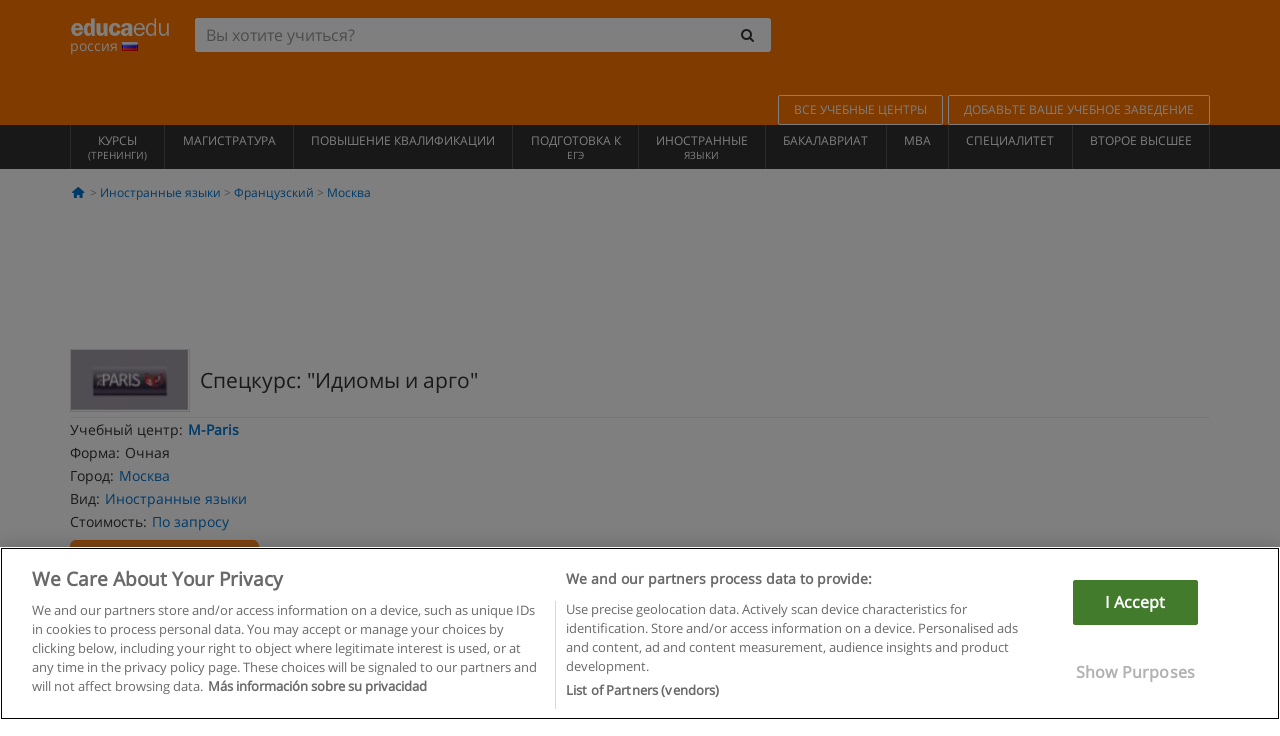

--- FILE ---
content_type: text/html; charset=UTF-8
request_url: https://www.educaedu.ru/speckurs--idiomy-i-argo--inostrannye-azyki-3781.html
body_size: 20759
content:
<!DOCTYPE html>
<html lang="ru-RU">
    
    <head>
        
        <meta charset="UTF-8">
        <meta http-equiv="X-UA-Compatible" content="IE=edge">
        <meta name="viewport" content="width=device-width, initial-scale=1.0">
                    <meta name="robots" content="index, follow">
    <meta name="googlebot" content="index, follow">
    
            <link rel="canonical" href="https://www.educaedu.ru/speckurs--idiomy-i-argo--inostrannye-azyki-3781.html">
                <link rel="amphtml" href="https://www.educaedu.ru/amp/speckurs--idiomy-i-argo--inostrannye-azyki-3781.html">
                <meta name="description" content="Иностранные языки  -  Москва Французский. I3781. Не вызывает сомнения  что помимо регулярного пополнения словарного
запаса  необходимо также...">
        
        
        <title>Спецкурс: &quot;Идиомы и арго&quot; - Москва - Московская область - М-Paris - I3781
        | Educaedu
</title>
        <link rel="dns-prefetch" href="https://static1.educaedu.ru/">
        <link rel="preconnect" href="https://static1.educaedu.ru/" crossorigin >
        <link rel="dns-prefetch" href="https://statictrack.educatrack.com/">
        <link rel="dns-prefetch" href="https://track.educatrack.com/">
        <link rel="dns-prefetch" href="https://fonts.gstatic.com">
        <link rel="dns-prefetch" href="https://www.googletagmanager.com">
        <link rel="dns-prefetch" href="https://www.google-analytics.com">
        <link rel="preconnect" href="https://statictrack.educatrack.com/" crossorigin>
        <link rel="preconnect" href="https://track.educatrack.com/" crossorigin>
        <link rel="preconnect" href="https://fonts.gstatic.com" crossorigin>
        <link rel="preconnect" href="https://www.googletagmanager.com" crossorigin>        
        <link rel="preconnect" href="https://www.google-analytics.com" crossorigin>

        <link rel="preload" href="https://static1.educaedu.ru/build/images/logo-educaedu.svg" fetchpriority="high"  as="image" type="image/svg+xml" >
<link rel="preload" href="https://fonts.gstatic.com/s/opensans/v16/mem8YaGs126MiZpBA-UFVZ0bf8pkAg.woff2" media="(min-width: 768px)" as="font" type="font/woff2" crossorigin>
<link rel="preload" href="https://static1.educaedu.ru/build/fonts/icons-educaedu.2e429f28.woff2" media="(min-width: 768px)" as="font" type="font/woff2" crossorigin>
<style>
    @font-face {
        font-family: "Open sans fallback";
        size-adjust: 103.50%;
        ascent-override: 103%;
        src: local("Arial");
    }
</style>            <style>
        @-ms-viewport{width:device-width}.col-md-12,.col-md-6,.col-sm-12,.col-sm-6,.col-sm-9,.col-xs-12{position:relative;min-height:1px;padding-right:15px;padding-left:15px}[class^=icon-]:before{visibility:hidden;font-family:icons-educaedu;font-style:normal;font-weight:400;speak:none;display:inline-block;text-decoration:inherit;width:1em;margin-right:.2em;text-align:center;font-variant:normal;text-transform:none;line-height:1em;margin-left:.2em;-webkit-font-smoothing:antialiased;-moz-osx-font-smoothing:grayscale}button,input,select{color:inherit;font:inherit;margin:0}body{font-family:'Open sans fallback',Helvetica,Arial,sans-serif;background-color:transparent}h1,h4,h5{font-family:'Open sans fallback',Helvetica,Arial,sans-serif}.btn{font-family:"Open sans fallback",Helvetica,Arial,sans-serif}.back-to-top{position:fixed;bottom:20px;right:20px;display:none;z-index:9;border-radius:50%;box-shadow:0 0 20px #000 80;height:35px;width:35px;background-color:transparent;font-size:21px;color:#b7b7b7;padding:0;-ms-transform:rotate(180deg);-webkit-transform:rotate(180deg);transform:rotate(180deg);background-color:#fff 9c}.barracookies{z-index:99999;position:fixed;left:0;right:0;bottom:0;padding:5px;background:#f5f5f5;line-height:17px;font-size:12px;text-align:center;box-sizing:border-box;display:none}.navbar-default .navbar-nav>li>a{font-size:12px;padding:6px 0 4px;text-transform:uppercase}header a,nav a{font-family:'Open sans fallback',sans-serif}body,html{overflow-x:hidden}.hero{align-items:center;display:flex;padding-bottom:5px;border-bottom:1px solid #ededed}.hero h1{font-size:1.5em;font-weight:400;line-height:1em}.modal-footer{text-align:left;padding-top:25px}.seccion-destacada.fondo-claro p.help-block{margin-top:0;background-color:transparent}.course-info .list-group-item{background-color:transparent;border:0;padding:2px 0;overflow:hidden;display:flex}@media (max-width:767px){.fixed-bar .navbar img{display:none}.fixed-bar .navbar{top:auto;bottom:0;text-align:center}.course-info a{padding:15px 10px}.btn.btn-orange{width:100%;display:block}}.help-block{margin-top:0;background-color:transparent;position:absolute;float:right;right:22px;font-size:10px;z-index:9;padding:0 5px;font-weight:700}.ficha-formulario .btn{margin-top:20px}.ficha-formulario input[type=email],.ficha-formulario input[type=tel],.ficha-formulario input[type=text],.ficha-formulario select{border-radius:3px;background:#fff;box-shadow:none!important}.ficha-formulario .btn{margin-top:0}@media only screen and (max-width:995px){ul.full-width li a{font-size:12px}ul.full-width li span{font-size:8px}ul.full-width li,ul.full-width li:first-child{border-right:none;border-left:none}}[class^=icon-home]:before{height:17px}[class^=icon-]:before{font-family:icons-educaedu;font-style:normal;font-weight:400;speak:none;display:inline-block;text-decoration:inherit;width:1em;margin-right:.2em;text-align:center;font-variant:normal;text-transform:none;line-height:1em;margin-left:.2em;-webkit-font-smoothing:antialiased;-moz-osx-font-smoothing:grayscale}.icon-search:before{content:'\e800'}.icon-down-open:before{content:'\e801'}.icon-cancel:before{content:'\e804'}.icon-home:before{content:'\e815'}.icon-menu:before{content:'\f008'}.icon-mail-alt:before{content:'\f0e0'}html{font-family:sans-serif;-ms-text-size-adjust:100%;-webkit-text-size-adjust:100%}body{margin:0}header,nav{display:block}a{background-color:transparent}strong{font-weight:700}h1{font-size:2em;margin:.67em 0}img{border:0}button,input,optgroup,select{color:inherit;font:inherit;margin:0}button{overflow:visible}button,select{text-transform:none}button{-webkit-appearance:button}button::-moz-focus-inner,input::-moz-focus-inner{border:0;padding:0}input{line-height:normal}input[type=checkbox]{-webkit-box-sizing:border-box;-moz-box-sizing:border-box;box-sizing:border-box;padding:0}input[type=search]{-webkit-appearance:textfield;-webkit-box-sizing:content-box;-moz-box-sizing:content-box;box-sizing:content-box}input[type=search]::-webkit-search-cancel-button,input[type=search]::-webkit-search-decoration{-webkit-appearance:none}optgroup{font-weight:700}*{-webkit-box-sizing:border-box;-moz-box-sizing:border-box;box-sizing:border-box}:after,:before{-webkit-box-sizing:border-box;-moz-box-sizing:border-box;box-sizing:border-box}html{font-size:10px}body{font-family:"Helvetica Neue",Helvetica,Arial,sans-serif;font-size:14px;line-height:1.42857143;color:#333;background-color:#fff}button,input,select{font-family:inherit;font-size:inherit;line-height:inherit}a{color:#337ab7;text-decoration:none}img{vertical-align:middle}h1,h4,h5{font-family:inherit;font-weight:500;line-height:1.1;color:inherit}h1{margin-top:20px;margin-bottom:10px}h4,h5{margin-top:10px;margin-bottom:10px}h1{font-size:36px}h4{font-size:18px}h5{font-size:14px}p{margin:0 0 10px}.small{font-size:85%}ul{margin-top:0;margin-bottom:10px}.container{padding-right:15px;padding-left:15px;margin-right:auto;margin-left:auto}@media (min-width:768px){.container{width:750px}}@media (min-width:992px){.container{width:970px}}@media (min-width:1200px){.container{width:1170px}}.row{margin-right:-15px;margin-left:-15px}.col-md-12,.col-md-6,.col-sm-12,.col-sm-3,.col-sm-6,.col-sm-9,.col-xs-12{position:relative;min-height:1px;padding-right:15px;padding-left:15px}.col-xs-12{float:left}.col-xs-12{width:100%}@media (min-width:768px){.col-sm-12,.col-sm-3,.col-sm-6,.col-sm-9{float:left}.col-sm-12{width:100%}.col-sm-9{width:75%}.col-sm-6{width:50%}.col-sm-3{width:25%}}@media (min-width:992px){.col-md-12,.col-md-6{float:left}.col-md-12{width:100%}.col-md-6{width:50%}}label{display:inline-block;max-width:100%;margin-bottom:5px;font-weight:700}input[type=search]{-webkit-box-sizing:border-box;-moz-box-sizing:border-box;box-sizing:border-box;-webkit-appearance:none;appearance:none}input[type=checkbox]{margin:4px 0 0;line-height:normal}select[multiple]{height:auto}.form-control{display:block;width:100%;height:34px;padding:6px 12px;font-size:14px;line-height:1.42857143;color:#555;background-color:#fff;background-image:none;border:1px solid #ccc;border-radius:4px;-webkit-box-shadow:inset 0 1px 1px rgba(0,0,0,.075);box-shadow:inset 0 1px 1px rgba(0,0,0,.075)}.form-control::-moz-placeholder{color:#999;opacity:1}.form-control:-ms-input-placeholder{color:#999}.form-control::-webkit-input-placeholder{color:#999}.form-control::-ms-expand{background-color:transparent;border:0}.form-group{margin-bottom:15px}.help-block{display:block;margin-top:5px;margin-bottom:10px;color:#737373}.btn{display:inline-block;margin-bottom:0;font-weight:400;text-align:center;white-space:nowrap;vertical-align:middle;-ms-touch-action:manipulation;touch-action:manipulation;background-image:none;border:1px solid transparent;padding:6px 12px;font-size:14px;line-height:1.42857143;border-radius:4px}.btn-default{color:#333;background-color:#fff;border-color:#ccc}.btn-link{font-weight:400;color:#337ab7;border-radius:0}.btn-link{background-color:transparent;-webkit-box-shadow:none;box-shadow:none}.btn-link{border-color:transparent}.collapse{display:none}.input-group{position:relative;display:table;border-collapse:separate}.input-group .form-control{position:relative;z-index:2;float:left;width:100%;margin-bottom:0}.input-group .form-control,.input-group-btn{display:table-cell}.input-group-btn{width:1%;white-space:nowrap;vertical-align:middle}.input-group .form-control:first-child,.input-group-btn:last-child>.btn:not(:last-child):not(.dropdown-toggle){border-top-right-radius:0;border-bottom-right-radius:0}.input-group-btn:last-child>.btn{border-top-left-radius:0;border-bottom-left-radius:0}.input-group-btn{position:relative;font-size:0;white-space:nowrap}.input-group-btn>.btn{position:relative}.input-group-btn>.btn+.btn{margin-left:-1px}.input-group-btn:last-child>.btn{z-index:2;margin-left:-1px}.nav{padding-left:0;margin-bottom:0;list-style:none}.nav>li{position:relative;display:block}.nav>li>a{position:relative;display:block;padding:10px 15px}.navbar{position:relative;min-height:50px;margin-bottom:20px;border:1px solid transparent}.navbar-collapse{padding-right:15px;padding-left:15px;overflow-x:visible;border-top:1px solid transparent;-webkit-box-shadow:inset 0 1px 0 rgba(255,255,255,.1);box-shadow:inset 0 1px 0 rgba(255,255,255,.1);-webkit-overflow-scrolling:touch}.container>.navbar-collapse,.container>.navbar-header{margin-right:-15px;margin-left:-15px}.navbar-brand{float:left;height:50px;padding:15px;font-size:18px;line-height:20px}.navbar-brand>img{display:block}@media (min-width:768px){.navbar{border-radius:4px}.navbar-header{float:left}.navbar-collapse{width:auto;border-top:0;-webkit-box-shadow:none;box-shadow:none}.navbar-collapse.collapse{display:block!important;height:auto!important;padding-bottom:0;overflow:visible!important}.container>.navbar-collapse,.container>.navbar-header{margin-right:0;margin-left:0}.navbar>.container .navbar-brand{margin-left:-15px}.navbar-toggle{display:none}}.navbar-toggle{position:relative;float:right;padding:9px 10px;margin-right:15px;margin-top:8px;margin-bottom:8px;background-color:transparent;background-image:none;border:1px solid transparent;border-radius:4px}.navbar-nav{margin:7.5px -15px}.navbar-nav>li>a{padding-top:10px;padding-bottom:10px;line-height:20px}@media (min-width:768px){.navbar-nav{float:left;margin:0}.navbar-nav>li{float:left}.navbar-nav>li>a{padding-top:15px;padding-bottom:15px}.navbar-form .form-control{display:inline-block;width:auto;vertical-align:middle}.navbar-form .input-group{display:inline-table;vertical-align:middle}.navbar-form .input-group .form-control,.navbar-form .input-group .input-group-btn{width:auto}.navbar-form .input-group>.form-control{width:100%}}.navbar-form{padding:10px 15px;margin-right:-15px;margin-left:-15px;border-top:1px solid transparent;border-bottom:1px solid transparent;-webkit-box-shadow:inset 0 1px 0 rgba(255,255,255,.1),0 1px 0 rgba(255,255,255,.1);box-shadow:inset 0 1px 0 rgba(255,255,255,.1),0 1px 0 rgba(255,255,255,.1);margin-top:8px;margin-bottom:8px}@media (min-width:768px){.navbar-form{width:auto;padding-top:0;padding-bottom:0;margin-right:0;margin-left:0;border:0;-webkit-box-shadow:none;box-shadow:none}.navbar-right{float:right!important;margin-right:-15px}}.navbar-default{background-color:#f8f8f8;border-color:#e7e7e7}.navbar-default .navbar-nav>li>a{color:#777}.navbar-default .navbar-collapse{border-color:#e7e7e7}.alert{padding:15px;margin-bottom:20px;border:1px solid transparent;border-radius:4px}.alert h4{margin-top:0;color:inherit}.alert-success{color:#3c763d;background-color:#dff0d8;border-color:#d6e9c6}.alert-warning{color:#8a6d3b;background-color:#fcf8e3;border-color:#faebcc}.media-object{display:block}.media-list{padding-left:0;list-style:none}.list-group{padding-left:0;margin-bottom:20px}.list-group-item{position:relative;display:block;padding:10px 15px;margin-bottom:-1px;background-color:#fff;border:1px solid #ddd}.list-group-item:first-child{border-top-left-radius:4px;border-top-right-radius:4px}.list-group-item:last-child{margin-bottom:0;border-bottom-right-radius:4px;border-bottom-left-radius:4px}button.close{padding:0;background:0 0;border:0;-webkit-appearance:none;appearance:none}.modal{position:fixed;top:0;right:0;bottom:0;left:0;z-index:1050;display:none;overflow:hidden;-webkit-overflow-scrolling:touch;outline:0}.modal.fade .modal-dialog{-webkit-transform:translate(0,-25%);-ms-transform:translate(0,-25%);-o-transform:translate(0,-25%);transform:translate(0,-25%)}.modal-dialog{position:relative;width:auto;margin:10px}.modal-content{position:relative;background-color:#fff;-webkit-background-clip:padding-box;background-clip:padding-box;border:1px solid #999;border:1px solid rgba(0,0,0,.2);border-radius:6px;-webkit-box-shadow:0 3px 9px rgba(0,0,0,.5);box-shadow:0 3px 9px rgba(0,0,0,.5);outline:0}.modal-header{padding:15px;border-bottom:1px solid #e5e5e5}.modal-header .close{margin-top:-2px}.modal-title{margin:0;line-height:1.42857143}.modal-body{position:relative;padding:15px}.modal-footer{padding:15px;text-align:right;border-top:1px solid #e5e5e5}.modal-footer .btn+.btn{margin-bottom:0;margin-left:5px}@media (min-width:768px){.modal-dialog{width:600px;margin:30px auto}.modal-content{-webkit-box-shadow:0 5px 15px rgba(0,0,0,.5);box-shadow:0 5px 15px rgba(0,0,0,.5)}}.container:after,.container:before,.modal-footer:after,.modal-footer:before,.modal-header:after,.modal-header:before,.nav:after,.nav:before,.navbar-collapse:after,.navbar-collapse:before,.navbar-header:after,.navbar-header:before,.navbar:after,.navbar:before,.row:after,.row:before{display:table;content:" "}.container:after,.modal-footer:after,.modal-header:after,.nav:after,.navbar-collapse:after,.navbar-header:after,.navbar:after,.row:after{clear:both}.hidden{display:none!important}.visible-xs{display:none!important}@media (max-width:767px){.visible-xs{display:block!important}.hidden-xs{display:none!important}}body{font-family:'Open sans',Helvetica,Arial,sans-serif;background-color:transparent}h1,h4,h5{font-family:'Open sans',Helvetica,Arial,sans-serif}.btn{font-family:"Open sans",Helvetica,Arial,sans-serif}h1{font-weight:600;margin-top:0;margin-bottom:0;font-size:16px;line-height:18px}a{color:#337ab7}.form-control{-webkit-box-shadow:none;box-shadow:none}@media only screen and (max-width:767px){.hidden-xs{display:none!important}}@media only screen and (max-width:360px){.hidden-xxs{display:none!important}.hidden-xs{display:none!important}}.btn,.form-control{border-radius:2px}select.form-control{-webkit-appearance:none;-moz-appearance:none;appearance:none;background-size:15px;background-position:right 10px center;padding:6px}.back-to-top{position:fixed;bottom:20px;right:20px;display:none;z-index:9;border-radius:50%;height:35px;width:35px;background-color:transparent;font-size:21px;color:#b7b7b7;padding:0;-ms-transform:rotate(180deg);-webkit-transform:rotate(180deg);transform:rotate(180deg)}.btn-orange{color:#fff;background-color:#ff7600;border-color:#eb8500;font-weight:700;border-radius:6px;padding:4px 20px;background:#ff7600;background:-webkit-linear-gradient(#fd8c2b,#ff7600);background:-o-linear-gradient(#fd8c2b,#ff7600);background:-moz-linear-gradient(#fd8c2b,#ff7600);background:linear-gradient(#fd8c2b,#ff7600)}button.btn-link{padding:5px 0;border:0}[class^=icon-]:before{visibility:visible}input[type=checkbox]{margin:4px 6px 0}.form-control::-webkit-input-placeholder{font-style:normal}.form-control::-moz-placeholder{font-style:normal}.form-control:-ms-input-placeholder{font-style:normal}.form-control:-moz-placeholder{font-style:normal}a{color:#0076d1}button.close{-webkit-appearance:none;padding:0;background:0 0;border:0}.close{float:right;font-size:21px;font-weight:700;line-height:1;color:#000;text-shadow:0 1px 0 #fff;opacity:.2}.SimpleBreadcrumb_container{padding:15px;font-size:12px;width:100%}.breadcrumb-element:not(:last-child):after{content:' > ';color:#999}.barracookies{z-index:99999;position:fixed;left:0;right:0;bottom:0;padding:5px;background:#f5f5f5;line-height:20px;font-size:12px;text-align:center;box-sizing:border-box;display:none}.barracookies a.view-more{color:#f04d00;text-decoration:none;font-size:12px}.barracookies button.cookie-bar-close-option{background-color:transparent;border:0;color:#f04d00}.barracookies .container{position:relative}.barracookies .container .container-text{width:auto;height:auto;margin:0 auto;position:relative;display:inline}.modal{padding-right:0!important}.modal button.close{-webkit-appearance:none;padding:0;background:0 0;border:0}.modal .close{float:right;font-size:21px;font-weight:700;line-height:1;color:#000;text-shadow:0 1px 0 #fff;opacity:.2}.modal-educaedu-old .close{margin-top:-26px;background-color:#ff7800!important;padding:2px 10px!important;opacity:1;border:0;color:#fff;text-shadow:none;position:absolute;z-index:99;right:0;top:1px}.modal-educaedu-old .modal-header .modal-title{display:none}.modal-educaedu-old .modal-header{padding:0;margin-top:-1px}.modal-educaedu-old .modal-content{border-radius:0}.modal-dialog{margin:60px auto 0}.modal-content{border:0}.modal-content-big{width:60%}@media (max-width:1200px){.modal-content-big{width:90%}}.modal-iframe{position:absolute;top:0;left:0}.fixed-bar .navbar{position:fixed;top:0;z-index:10;left:0;width:100%;box-shadow:0 0 10px rgba(0,0,0,.3);padding-right:20px}.fixed-bar img{margin:10px}.fixed-bar li p{padding:10px;margin:0;font-size:16px}.fixed-bar .navbar-nav>li>a{padding:14px}.fixed-bar .navbar{border-radius:0;margin-bottom:0;border:none}.fixed-bar .navbar,.fixed-bar .navbar-header{background-color:#f7f7f7}.fixed-bar .navbar-default .navbar-nav>li>a{color:#000;padding:10px}.fixed-bar .navbar-default .navbar-nav.navbar-right>li>a{color:#fff;padding:2px 12px;margin:10px}@media screen and (-webkit-min-device-pixel-ratio:0){input,select{font-size:16px!important}}ul.full-width li span{display:block;font-size:10px;margin-top:-6px}ul.full-width{width:100%}ul.full-width li{list-style:none;text-align:center;border-right:1px solid #545454;-webkit-box-flex:1;-ms-flex-positive:1;flex-grow:1}ul.full-width li:first-child{border-left:1px solid #545454}ul.full-width li a{display:block;text-decoration:none}@media only screen and (max-width:995px){ul.full-width li,ul.full-width li:first-child{border-right:none;border-left:none}ul.full-width li a{font-size:12px}ul.full-width li span{font-size:8px}}ul.full-width{display:table;table-layout:fixed;display:-webkit-box;display:-ms-flexbox;display:flex;-webkit-box-orient:horizontal;-webkit-box-direction:normal;-ms-flex-direction:row;flex-direction:row}.navbar-collapse{padding-right:0;padding-left:0}.navbar-orange{background:#ff7600;margin-bottom:0;border-radius:0}.navbar-orange a{color:#fff}.navbar-orange .navbar-brand{height:auto;padding:18px 15px 14px;font-size:14px}.navbar-brand span img{vertical-align:baseline;height:9px}.navbar-orange .navbar-brand>img{height:18px}.navbar-orange .navbar-nav>li>a{border:1px solid;padding-top:4px;padding-bottom:4px;margin-top:20px;margin-left:5px;font-size:12px}.navbar-orange .navbar-right{margin-right:0}.navbar-nav>li>a{padding-top:25px;padding-bottom:25px}.navbar{min-height:0;margin-bottom:0;border-radius:0;border:0}.navbar-toggle{margin-bottom:0;font-size:21px;color:#fff;padding:5px 0;border-radius:2px}.navbar-default{background-color:#303030}.navbar-default .navbar-nav>li>a{color:#fff}.navbar-default .navbar-nav>li>a{font-size:12px;padding:6px 0 4px;text-transform:uppercase;height:100%}.navbar-brand>img{vertical-align:baseline;width:100px}.navbar-form{padding:10px;display:inline-block}.navbar-form .input-group-btn .btn{border-left-color:transparent}.navbar-form .form-control{border:0;-webkit-box-shadow:none;box-shadow:none}.navbar-form .btn,.navbar-form .form-control{border:1px solid #fff}@media only screen and (max-width:767px){.navbar-orange .navbar-brand{padding:12px 16px 10px 15px}.li-centers{border-top:1px solid #545454}.navbar-form .input-group>.form-control{width:100%}.navbar-form{margin-top:0;margin-bottom:0;padding-top:0;border-top:0;box-shadow:none;display:block}.navbar-brand>img{width:100px}}.header-buscador button,.header-buscador input{border:0;box-shadow:none}.header-buscador .btn-close{display:none}.header-buscador .input-group-btn .btn{border-top-right-radius:3px!important;border-bottom-right-radius:3px!important}@media (max-width:767px){.fixed-bar .navbar img{display:none}.fixed-bar .navbar{top:auto;bottom:0;text-align:center}.barracookies .container .container-text{display:block}.header-buscador{max-width:100%;position:fixed;z-index:10;top:0;right:15px;border:0;left:15px;background:#fff;border-bottom:1px solid #ccc;box-shadow:0 0 5px rgba(0,0,0,.2)}.header-buscador .navbar-form{margin-right:0;margin-left:0;margin-top:12px;margin-bottom:2px}.header-search-action-button{background-color:#ff7600;color:#fff;border:1px solid #ff7600!important;border-radius:3px!important}.header-search-action-button .icon-search:before{font-size:18px}.header-buscador .btn-close{border:0;margin-left:2px;display:inline-block;background-color:transparent;color:var(--color-grisoscuro)}.header-buscador .input-group-btn{padding-left:10px}.header-buscador .navbar-form input{border-bottom:1px solid}}@media (min-width:768px){.header-buscador.collapse{display:inline-table!important}.header-buscador{width:calc(100% - 480px)}.header-buscador .navbar-form,.header-buscador .navbar-form .input-group{width:100%}}header a,nav a{font-family:'Open Sans',sans-serif}ul{list-style:none}.hero{align-items:center;border-bottom:1px solid #ededed;display:flex;padding-bottom:5px}.hero .hero-logo{margin-right:10px}.hero img{border:1px solid #dedede}.hero h1{font-weight:400;line-height:1em}.hero h1{font-size:1.5em}.modal .alert{margin-bottom:0}.modal-footer{padding-top:25px;text-align:left}.modal-footer .small{margin-top:10px}.seccion-destacada{position:relative;z-index:9}.seccion-destacada .title{background-color:#f7f7f7;font-size:20px;padding:15px 20px}.fade{opacity:0}.seccion-destacada.fondo-claro{background-color:#f7f7f7;overflow:hidden}.seccion-destacada.fondo-claro p.help-block{background-color:transparent;margin-top:0}.course-info .list-group-item{background-color:transparent;border:0;display:flex;overflow:hidden;padding:2px 0}.course-info .list-group-item.no-overflow{overflow:inherit}.course-info a{margin-top:5px}.course-info .list-group-item .item-title{margin-right:5px}.course-info .course-buttons-group a{padding:4px 10px}@media (max-width:767px){.hero h1{font-size:20px}#modal-extra-fields .modal-dialog,#modal-popup .modal-dialog{margin-top:10px}#modal-extra-fields h5,#modal-popup h5{margin-top:0}#modal-popup .modal-footer{border-top:0;padding-top:0}.seccion-destacada{box-shadow:none}.course-info a{padding:15px 10px}}.help-block{background-color:transparent;float:right;font-size:10px;font-weight:700;margin-top:0;padding:0 5px;position:absolute;right:22px;z-index:9}.ficha-formulario input[type=email],.ficha-formulario input[type=tel],.ficha-formulario input[type=text],.ficha-formulario select{background:#fff;border-radius:3px;box-shadow:none!important}.form-control{padding:6px 10px}.ficha-formulario .btn{margin-top:5px;width:100%;padding:8px 10px}@media (min-width:767px){.ficha-formulario .btn{padding:4px 10px;width:auto}}.btn-orange{padding:4px 10px}.btn-educaedu-primary{background:#ff7600;background:-webkit-linear-gradient(#fd8c2b,#ff7600);background:-o-linear-gradient(#fd8c2b,#ff7600);background:-moz-linear-gradient(#fd8c2b,#ff7600);background:linear-gradient(#fd8c2b,#ff7600);border-radius:6px;color:#fff;font-weight:700;padding:4px 10px}.btn-educaedu-primary{flex-grow:1;font-size:13px}@media screen and (min-width:375px){.btn-educaedu-primary{font-size:13px}}.course-buttons-group{display:flex;flex-wrap:wrap;gap:.5em}.course-buttons-group .btn-educaedu-primary i,.course-buttons-group-fixed .btn-educaedu-primary i{display:none}@media screen and (min-width:767px){.btn-educaedu-primary{flex-grow:0;display:flex;gap:.3em}.course-buttons-group-fixed .btn-educaedu-primary i{display:inline-block}.course-buttons-group .btn-educaedu-primary i,.course-buttons-group-fixed .btn-educaedu-primary i{display:block}}.fixed-bar img{display:none}.navbar-right{display:flex;align-items:center;flex-direction:column}@media screen and (min-width:767px){.navbar-right{flex-direction:row;margin:auto}}.navbar-nav>li.course-buttons-group-fixed{float:none;display:flex;gap:.5em;flex-wrap:wrap;width:100%}.fixed-bar .navbar-default .navbar-nav.navbar-right>li.course-buttons-group-fixed>a{margin:0;width:auto;text-transform:none;font-size:13px}@media screen and (min-width:767px){.navbar-nav>li.course-buttons-group-fixed{flex-wrap:nowrap;width:auto}.fixed-bar .navbar-default .navbar-nav.navbar-right>li.course-buttons-group-fixed>a{text-transform:uppercase;display:flex;gap:.3em}.fixed-bar .navbar-right{flex-direction:row;margin:auto;float:none!important;justify-content:center}}.fixed-bar .navbar{padding:0 1em}.ficha-formulario .form-group label{color:#666;font-size:11px;font-weight:600;margin:0;text-transform:uppercase}.ficha-formulario .form-check-gdpr a{color:#666}.form-check-gdpr{border:1px solid transparent;margin-top:2px;padding:0 5px 3px}.icon-validation{font-size:10px;padding:4px;position:absolute;right:20px;top:23px;width:auto;z-index:1;z-index:9}.icon-validation:after,.icon-validation:before{background-color:#fff;border-radius:50%;display:inline-block;font-family:icons-educaedu;font-size:14px;font-style:normal;height:20px;padding:3px;visibility:visible;width:20px}.select-validation.form-group:before{right:30px}.select-validation.form-group:before{border-left:3px solid transparent;border-right:3px solid transparent;border-top:5px solid #000;content:"";height:0;position:absolute;top:35px;width:0;z-index:9}.required label:after{color:#ff7600;content:"*";margin-left:5px}.input-group{width:100%}.ficha-formulario .form-group{font-size:14px;margin:5px 0}.ficha-formulario .form-group a{color:#666}.ficha-formulario .form-group label{text-transform:uppercase;font-weight:600;color:#666;margin:0;font-size:11px}.ficha-formulario .form-check-gdpr a{color:#0076d1;text-decoration:underline}.ficha-formulario .form-check-gdpr input[type=checkbox]{margin:4px 0 0;vertical-align:sub}.ficha-formulario .form-group .form-check-gdpr label{font-size:12px;text-transform:none}.seccion-destacada .ficha-formulario{padding:0 20px 20px}.form-check-gdpr{padding:0 5px 3px;margin-top:2px;border:1px solid transparent}.icon-validation{position:absolute;z-index:1;right:20px;top:23px;padding:4px;font-size:10px;width:auto;z-index:9}.icon-validation:after,.icon-validation:before{visibility:visible;font-family:icons-educaedu;font-size:14px;font-style:normal;background-color:#fff;padding:3px;border-radius:50%;display:inline-block;height:20px;width:20px}.select-validation.form-group::before{content:"";position:absolute;right:30px;top:35px;width:0;height:0;border-left:3px solid transparent;border-right:3px solid transparent;border-top:5px solid #000;z-index:9}.required label:after{content:"*";color:#ff7600;margin-left:5px}.legend-input{font-weight:400;padding-left:.3em;text-transform:none}
        
    </style>
        
         
        
        <link rel="shortcut icon" href="https://static1.educaedu.ru/build/images/favicon-educaedu.ico">
        <link rel="apple-touch-icon" href="https://static1.educaedu.ru/apple-touch-icon.png">
        
        <script>
            window.onerror = function (msg, file, lineNo, columnNo, error){
                if(/googlebot/i.test(navigator.userAgent)){
                    return false;
                }
                var params = 'url='+window.location.href+'&line='+lineNo+'&col='+columnNo+'&message='+msg+'&error='+error+'&file='+file;
                var xhttp = new XMLHttpRequest();
                xhttp.open('POST','/js-errors',true);
                xhttp.setRequestHeader('Content-type', 'application/x-www-form-urlencoded');
                xhttp.send(params);
                if(typeof error !== 'undefined') {
                    dataLayer = dataLayer || [];
                    dataLayer.push({'event':'error_js'});
                }
                return false;
            };
        </script>

                    <script>var userEmail = '';</script>
                
                
        <!-- Google Tag Manager -->
        <script>(function(w,d,s,l,i){w[l]=w[l]||[];w[l].push({'gtm.start':
        new Date().getTime(),event:'gtm.js'});var f=d.getElementsByTagName(s)[0],
        j=d.createElement(s),dl=l!='dataLayer'?'&l='+l:'';j.async=true;j.src=
        'https://www.googletagmanager.com/gtm.js?id='+i+dl;f.parentNode.insertBefore(j,f);
        })(window,document,'script','dataLayer','GTM-NWCBB9P');</script>
        <!-- End Google Tag Manager -->
        
                     <script async='async' src='https://www.googletagservices.com/tag/js/gpt.js'></script>
<script>
  var googletag = googletag || {};
  googletag.cmd = googletag.cmd || [];
</script>

<script>
var gptAdSlots = [];

googletag.cmd.push(function() {

    var map_sidebar_1 = googletag.sizeMapping()
        .addSize([0, 0], [[300, 250]])
        .addSize([320,0], [[300, 250]])
        .addSize([480,0], [[300, 250]])
        .addSize([768,0], [])
        .addSize([992,0], [[300, 250]])
        .build(); 

    var map_sidebar_2 = googletag.sizeMapping()
        .addSize([0, 0], [[300, 250]])
        .addSize([320,0], [[300, 250]])
        .addSize([768,0], [[160, 600],[120, 600]])
        .build();

    var map_content_1 = googletag.sizeMapping()
        .addSize([0, 0], [[300, 250]])
        .addSize([768,0], [[468,60]])
        .addSize([1200,0], [[728, 90]])
        .build();

    var map_content_2 = googletag.sizeMapping()
        .addSize([0, 0], [[300, 250]])
        .addSize([768,0], [[468,60]])
        .addSize([1200,0], [[728, 90]])
        .build();

    var map_content_3 = googletag.sizeMapping()
        .addSize([0, 0], [[300, 250]])
        .addSize([768,0], [[468,60]])
        .addSize([1200,0], [[728, 90]])
        .build();
        
    var map_leaderboard = googletag.sizeMapping()
        .addSize([0, 0], [[320, 50]])
        .addSize([320,0], [[320, 100],[320, 50]])
        .addSize([480,0], [[468, 60]])
        .addSize([768,0], [[728, 90]])
        .addSize([992,0], [[970, 90],[728, 90]])
        .build();

                gptAdSlots[0] = googletag.defineSlot('/41992410/EDU_LEADERBOARD', [[320, 50], [320, 100], [468, 60], [728, 90], [970, 90]], 'div-gpt-ad-1507649916699-0')
            .defineSizeMapping(map_leaderboard)
            .setCollapseEmptyDiv(true)
            .addService(googletag.pubads());    
                    gptAdSlots[1] = googletag.defineSlot('/41992410/EDU_CONTENT_1', [[468, 60], [300, 250], [728, 90]], 'div-gpt-ad-1645100302473-0')
            .defineSizeMapping(map_content_1)
            .setCollapseEmptyDiv(true)
            .addService(googletag.pubads());    
                    gptAdSlots[2] = googletag.defineSlot('/41992410/EDU_CONTENT_2', [[468, 60], [300, 250], [728, 90]], 'div-gpt-ad-1645100382073-0')
            .defineSizeMapping(map_content_2)
            .setCollapseEmptyDiv(true)
            .addService(googletag.pubads());    
                    gptAdSlots[3] = googletag.defineSlot('/41992410/EDU_SIDEBAR_2', [[120, 600], [160, 600], [300, 600], [300, 250]], 'div-gpt-ad-1507649994809-0')
            .defineSizeMapping(map_sidebar_2)
            .setCollapseEmptyDiv(true)
            .addService(googletag.pubads());    
                        

    googletag.enableServices();
});
</script>
    </head>
    
    <body>
            
        
        <!-- Google Tag Manager (noscript) -->
        <noscript><iframe src="https://www.googletagmanager.com/ns.html?id=GTM-NWCBB9P"
        height="0" width="0" style="display:none;visibility:hidden"></iframe></noscript>
        <!-- End Google Tag Manager (noscript) -->
        
        
                        <header class="header navbar navbar-orange country-code-ru">
        <div class="container">
            
            <div class="navbar-header">
                <button  type="button" class="dev-open-menu navbar-toggle collapsed" aria-label="Меню" data-toggle="collapse" data-target="#navbar" aria-expanded="false" aria-controls="navbar">
                    <i class="icon-menu"></i>
                    <i class="icon-cancel ri-close-circle-line hidden"></i>
                </button>
                <button type="button" class="dev-open-search navbar-toggle collapsed" aria-label="Искать" data-toggle="collapse" data-target="#navbar-buscador" aria-expanded="false" aria-controls="navbar-buscador">
                    <span class="icon-search"></span>
                </button>

                <a class="navbar-brand" href="https://www.educaedu.ru/" title="Educaedu Россия">
                                            <img src="https://static1.educaedu.ru/build/images/logo-educaedu.svg" onerror="this.onerror=null; this.src='https://static1.educaedu.ru/build/images/logo-educaedu.png'" width="300" height="55" alt="Educaedu">                        
                                        <span class="hidden-xxs">
                        россия
                        <img src="https://static1.educaedu.ru/build/images/ru.gif" alt="" width="16" height="11">
                    </span>
                </a> 
            </div>

            <div id="navbar-buscador" class="navbar-collapse collapse header-buscador" aria-expanded="false" role="navigation">
                <form class="navbar-form" method="get" action="https://www.educaedu.ru/nf/search.php">
                    <div class="input-group">
                        <input type="search" name="txtBusqueda" id="header_search_text" aria-label="Вы хотите учиться?" class="header_search_text form-control" placeholder="Вы хотите учиться?">
                        <span class="input-group-btn">
                            <button class="btn btn-default header-search-action-button" aria-label="Искать" type="submit">
                                <span class="icon-search"></span>
                            </button>
                            <button class="btn btn-close" type="button" aria-label="Неисправность"  data-toggle="collapse" data-target="#navbar-buscador">
                                <i class="icon-cancel ri-close-circle-line"></i>
                            </button>
                        </span>
                    </div>
                </form>
            </div>

            <ul class="nav navbar-nav navbar-right hidden-xs">               
                <li>
                                        <a href="https://www.educaedu.ru/bse-ucebnye-centry" class="btn" title="Все учебные центры">
                        ВСЕ УЧЕБНЫЕ ЦЕНТРЫ
                    </a>
                </li>
                <li>
                    <a href="https://www.educaedu.ru/obrazovatelnoe-ucrezdenie-dostup/dobavit-base-ucebnoe-zavedenie.php" class="btn" title="Добавьте ваше учебное заведение">
                        ДОБАВЬТЕ ВАШЕ УЧЕБНОЕ ЗАВЕДЕНИЕ
                    </a>
                </li>
            </ul>

        </div>
    </header>

    <nav class="navbar navbar-default">
        <div class="container">

            <div id="navbar" class="collapse navbar-collapse">

                <ul class="nav navbar-nav full-width">
                                    
                                                                                        
                                                                                                    <li class="">
                        <a href="https://www.educaedu.ru/kursy" title="Курсы (Тренинги)">
                            Курсы
                            <span>(Тренинги)</span>                        </a>
                    </li>
                    
                                    
                                                                                                                                                                                            
                                                                                                    <li class="">
                        <a href="https://www.educaedu.ru/magistratura" title="Магистратура">
                            Магистратура
                                                    </a>
                    </li>
                    
                                    
                                                                                                                                                                                            
                                                                                                    <li class="">
                        <a href="https://www.educaedu.ru/povysenie-kvalifikacii" title="Повышение квалификации">
                            Повышение квалификации
                                                    </a>
                    </li>
                    
                                    
                                                                                                                                                                                            
                                                                                                    <li class="">
                        <a href="https://www.educaedu.ru/podgotovka-k-ege" title="Подготовка к ЕГЭ">
                            Подготовка к
                            <span>ЕГЭ</span>                        </a>
                    </li>
                    
                                    
                                                                                                                                                                                            
                                                                                                    <li class="">
                        <a href="https://www.educaedu.ru/inostrannye-azyki" title="Иностранные языки">
                            Иностранные
                            <span>языки</span>                        </a>
                    </li>
                    
                                    
                                                                                                                                                                                            
                                                                                                    <li class="">
                        <a href="https://www.educaedu.ru/bakalavriat" title="Бакалавриат">
                            Бакалавриат
                                                    </a>
                    </li>
                    
                                    
                                                                                                                                                                                            
                                                                                                    <li class="">
                        <a href="https://www.educaedu.ru/mba" title="MBA">
                            MBA
                                                    </a>
                    </li>
                    
                                    
                                                                                                                                                                                            
                                                                                                    <li class="">
                        <a href="https://www.educaedu.ru/specialitet" title="Специалитет">
                            Специалитет
                                                    </a>
                    </li>
                    
                                    
                                                                                                                                                                                            
                                                                                                    <li class="">
                        <a href="https://www.educaedu.ru/btoroe-vyssee" title="Второе высшее">
                            Второе высшее
                                                    </a>
                    </li>
                    
                                    <li class="li-centers visible-xs">
                                                <a href="https://www.educaedu.ru/bse-ucebnye-centry" class="btn" title="Все учебные центры">
                            ВСЕ УЧЕБНЫЕ ЦЕНТРЫ
                        </a>
                    </li>
                </ul>

            </div>

        </div>
    </nav>            
        
        
            <div class="fixed-bar hidden">
    <div class="container">
        <ul class="nav navbar-nav navbar-right">
            <li><p>Хотите узнать больше об этом курсе?</p></li>
            <li class="course-buttons-group-fixed course-buttons">
                <a class="course-info-button course-modal-link-element btn btn-educaedu-primary" data-url="https://www.educaedu.ru/speckurs--idiomy-i-argo--inostrannye-azyki-3781.html?submit_method=info_request" title="+ информация по E-mail">
                    <i class="icon-mail-alt ri-mail-line"></i> + информация по E-mail
                </a>

                
                            </li>
        </ul>
    </div>
</div>    <div class="container">
        <div class="row ">
                <div id="header.page.breadcrum" class="col-xs-12 SimpleBreadcrumb_container"> 
                                                <span class="breadcrumb-element">
                        <a href="https://www.educaedu.ru/" 
                                                        title="Home" 
                                                       class="SimpleBreadcrumb_link"><i class="icon-home"></i></a>
                    </span>

                
                                                <span class="breadcrumb-element">
                        <a href="https://www.educaedu.ru/inostrannye-azyki" 
                                                        title="Иностранные языки" 
                                                       class="SimpleBreadcrumb_link">Иностранные языки</a>
                    </span>

                
                                                <span class="breadcrumb-element">
                        <a href="https://www.educaedu.ru/inostrannye-azyki/francuzskij" 
                                                        title="Французский" 
                                                       class="SimpleBreadcrumb_link">Французский</a>
                    </span>

                
                                                <span class="breadcrumb-element">
                        <a href="https://www.educaedu.ru/inostrannye-azyki/francuzskij/moskva" 
                                                        title="Французский в Москва" 
                                                       class="SimpleBreadcrumb_link">Москва</a>
                    </span>

                
                            
             
        </div>
                <script type="application/ld+json">    
    {"@context":"https:\/\/schema.org","@type":"BreadcrumbList","itemListElement":[{"@type":"ListItem","position":0,"name":"Home","item":{"id":"https:\/\/www.educaedu.ru\/"}},{"@type":"ListItem","position":1,"name":"\u0418\u043d\u043e\u0441\u0442\u0440\u0430\u043d\u043d\u044b\u0435 \u044f\u0437\u044b\u043a\u0438","item":{"id":"https:\/\/www.educaedu.ru\/inostrannye-azyki"}},{"@type":"ListItem","position":2,"name":"\u0424\u0440\u0430\u043d\u0446\u0443\u0437\u0441\u043a\u0438\u0439","item":{"id":"https:\/\/www.educaedu.ru\/inostrannye-azyki\/francuzskij"}},{"@type":"ListItem","position":3,"name":"\u0424\u0440\u0430\u043d\u0446\u0443\u0437\u0441\u043a\u0438\u0439 \u0432 \u041c\u043e\u0441\u043a\u0432\u0430","item":{"id":"https:\/\/www.educaedu.ru\/inostrannye-azyki\/francuzskij\/moskva"}},{"@type":"ListItem","position":4,"name":"\u0421\u043f\u0435\u0446\u043a\u0443\u0440\u0441: \"\u0418\u0434\u0438\u043e\u043c\u044b \u0438 \u0430\u0440\u0433\u043e\" - \u041c\u043e\u0441\u043a\u0432\u0430 - \u041c\u043e\u0441\u043a\u043e\u0432\u0441\u043a\u0430\u044f \u043e\u0431\u043b\u0430\u0441\u0442\u044c"}]}
</script>
    </div>
        
                                <div class="adsense">
            <div id='div-gpt-ad-1507649916699-0' class="leaderboard">
                <script>
                    var google_ads_display = google_ads_display || [];
                    google_ads_display.push('div-gpt-ad-1507649916699-0');
                </script>
            </div>        
        </div>
                            </div>
    <div class="container">      
        <div class="row">
            <div class="col-sm-12">
                <div class="row">
	<div class="col-md-12">
		<div class="hero">
			<div class="hero-logo center-link-element" data-url="https://www.educaedu.ru/bse-ucebnye-centry/m-paris-uni249">
                <img class="dev-lazy media-object" src="https://static1.educaedu.ru/build/images/default-center-logo.jpg" data-src="https://static1.educaedu.ru/logos/779381/249.jpg" alt="М-Paris" width="120" height="63"/>
			</div>
                    <script>
        dataLayer = dataLayer || [];

        var centerViewsObj = dataLayer.find(item => item.centerViews);
        if (centerViewsObj) {
            centerViewsObj.centerViews.push({'idMaestro': 110007, 'name': 'М-Paris'});
        } else {
            dataLayer.push({
                'centerViews': [{'idMaestro': 110007, 'name': 'М-Paris'}]
            });
        }
    </script>
			<div class="hero-content">                           
                <h1 class="header-h1">Спецкурс: &quot;Идиомы и арго&quot; </h1>                           
			</div>
		</div>
	</div>
</div>
            </div>
            <div class="col-sm-9">
                <div class="course-block">
                        
           
                        
<div class="row">
    <div class="col-xs-12">
        <ul class="list-group course-info">
            <li class="list-group-item no-overflow">
                <div class="item-title">Учебный центр:</div>
                <div class="item-content">
                    <a href="https://www.educaedu.ru/bse-ucebnye-centry/m-paris-uni249" title="М-Paris"><strong>М-Paris</strong></a>
                </div>
            </li>
            <li class="list-group-item ">
                <div class="item-title">Форма: </div>
                <div class="item-content">
                                            Очная
                                    </div>
            </li>
                            <li class="list-group-item no-overflow">
                    <div class="item-title">Город:</div>
                    <div class="item-content">
                        <a href="https://www.educaedu.ru/inostrannye-azyki/moskva" title="Москва"  >Москва</a>
                                            </div>
                </li>
                        <li class="list-group-item ">
                <div class="item-title">Вид: </div>
                <div class="item-content">
                                        
                    <a href="https://www.educaedu.ru/inostrannye-azyki" title="Иностранные языки" >Иностранные языки</a>
                </div>
            </li>
                            <li class="list-group-item ">
                    <div class="item-title">Стоимость:</div>
                    <div class="item-content">
                                                    <a href="#form-info" title="По запросу" class="scroll">По запросу</a>    
                                            </div>
                </li>
                            
                                        <li class="list-group-item course-buttons-group course-buttons">
                    <a class="course-modal-link-element btn btn-educaedu-primary" data-url="https://www.educaedu.ru/speckurs--idiomy-i-argo--inostrannye-azyki-3781.html?submit_method=info_request"><i class="icon-mail-alt ri-mail-line"></i> + информация по E-mail</a>

                    
                                    </li>
                    </ul>
    </div>
</div>
    <script type="application/ld+json">
    {"@context":"https:\/\/schema.org","@type":"Course","name":"\u0421\u043f\u0435\u0446\u043a\u0443\u0440\u0441: \"\u0418\u0434\u0438\u043e\u043c\u044b \u0438 \u0430\u0440\u0433\u043e\"","description":"\u041d\u0435 \u0432\u044b\u0437\u044b\u0432\u0430\u0435\u0442 \u0441\u043e\u043c\u043d\u0435\u043d\u0438\u044f, \u0447\u0442\u043e \u043f\u043e\u043c\u0438\u043c\u043e \u0440\u0435\u0433\u0443\u043b\u044f\u0440\u043d\u043e\u0433\u043e \u043f\u043e\u043f\u043e\u043b\u043d\u0435\u043d\u0438\u044f \u0441\u043b\u043e\u0432\u0430\u0440\u043d\u043e\u0433\u043e \u0437\u0430\u043f\u0430\u0441\u0430, \u043d\u0435\u043e\u0431\u0445\u043e\u0434\u0438\u043c\u043e \u0442\u0430\u043a\u0436\u0435 \u0437\u0430\u0431\u043e\u0442\u0438\u0442\u044c\u0441\u044f \u043e\u0431 \u043e\u0431\u043e\u0433\u0430\u0449\u0435\u043d\u0438\u0438 \u0441\u0432\u043e\u0435\u0439 \u0440\u0435\u0447\u0438 \u0438\u0434\u0438\u043e\u043c\u0430\u043c\u0438 \u0438 \u0430\u0440\u0433\u043e \u0441\u043e\u0432\u0440\u0435\u043c\u0435\u043d\u043d\u043e\u0433\u043e \u0444\u0440\u0430\u043d\u0446\u0443\u0437\u0441\u043a\u043e\u0433\u043e \u044f\u0437\u044b\u043a\u0430. \u042d\u0442\u043e \u043f\u043e\u043c\u043e\u0436\u0435\u0442 \u0432\u0430\u043c \u043b\u0443\u0447\u0448\u0435 \u043f\u043e\u043d\u0438\u043c\u0430\u0442\u044c \u0432\u044b\u0440\u0430\u0436\u0435\u043d\u0438\u044f, \u0432\u0441\u0442\u0440\u0435\u0447\u0430\u044e\u0449\u0438\u0435\u0441\u044f \u043f\u0440\u0438 \u0447\u0442\u0435\u043d\u0438\u0438 \u043d\u0435\u0430\u0434\u0430\u043f","url":"https:\/\/www.educaedu.ru\/speckurs--idiomy-i-argo--inostrannye-azyki-3781.html","image":"https:\/\/static1.educaedu.ru\/logos\/779381\/249.jpg","provider":{"@type":"EducationalOrganization","name":"\u041c-Paris","image":"https:\/\/static1.educaedu.ru\/logos\/779381\/249.jpg","url":"https:\/\/www.educaedu.ru\/bse-ucebnye-centry\/m-paris-uni249"},"hasCourseInstance":[{"@type":"CourseInstance","courseMode":"onsite","location":{"@type":"PostalAddress","addressLocality":"\u041c\u043e\u0441\u043a\u0432\u0430","streetAddress":null,"addressRegion":"\u041c\u043e\u0441\u043a\u043e\u0432\u0441\u043a\u0430\u044f \u043e\u0431\u043b\u0430\u0441\u0442\u044c","addressCountry":null},"startDate":"2026-02-19"}],"offers":{"category":"\u0424\u0440\u0430\u043d\u0446\u0443\u0437\u0441\u043a\u0438\u0439","availability":"https:\/\/schema.org\/InStock"}}
</script>
<!-- Modal -->
<div id="myModal" class="modal fade modal-educaedu-old" role="dialog" data-backdrop="static" data-keyboard="false">
    <div class="modal-dialog modal-content-big">
        <!-- Modal content-->
        <div class="modal-content ">
            <div class="modal-header">
                <button type="button" class="close" data-dismiss="modal">&times;</button>
                <h4 class="modal-title">Modal Header</h4>
            </div>
            <iframe width="100%" id="myModal_iframe" frameBorder="0" class="modal-iframe"></iframe>
        </div>
        <!--/ Modal content-->
    </div>
</div>
<!--/ Modal -->                   
                </div>
                 
                                    <div class="adsense">
            <div id='div-gpt-ad-1645100302473-0' class="content_1">
                <script>
                    var google_ads_display = google_ads_display || [];
                    google_ads_display.push('div-gpt-ad-1645100302473-0');
                </script>
            </div>        
        </div>
                            
                            </div>
            <div class="col-sm-9 form-block">
                <div class="course-block">                        
                    <div class="form-logo">
                        <a href="https://www.educaedu.ru/bse-ucebnye-centry/m-paris-uni249"><img class="dev-lazy media-object" src="https://static1.educaedu.ru/build/images/default-center-logo.jpg" data-src="https://static1.educaedu.ru/logos/779381/249.jpg" alt="М-Paris" width="150" height="75"/></a>
                    </div>
                                            
        <div  id="form-info" class="seccion-destacada fondo-claro">
            <div class="title">
                <span >
                                            Обратиться непосредственно в учебный центр
                                    </span>
                <strong>М-Paris</strong>
            </div>
            <div class="ficha-formulario no-client">
                <form class="form row dev-form-block" id="FormularioCurso" name="FormularioCurso" method="POST" data-form="defaultInactivo"
                      action="https://www.educaedu.ru/nf/leads?lead_sent_with_js=0">
                               
                                                                                                                                                                                    
                                                        <div class="form-group  col-md-6 col-xs-12 required">
        <label for="nombre">Имя</label>
        <input type="text" class="form-control dev-should-be-validated" id="nombre" name="nombre" required="required" maxlength="100" >
            <div class="icon-validation"></div>
            <p class="help-block"></p>
    </div>
                                                                                                                                                                                                                                                                                                            
                                                        <div class="form-group  col-md-6 col-xs-12 required">
        <label for="apellido">Фамилия</label>
        <input type="text" class="form-control dev-should-be-validated" id="apellido" name="apellido" required="required" maxlength="100" >
            <div class="icon-validation"></div>
            <p class="help-block"></p>
    </div>
                                                                                                                                                                                                                                                                                                            
                                                        <div class="form-group  col-md-6 col-xs-12 required">
        <label for="email">E-mail</label>
        <input type="email" class="form-control dev-should-be-validated" id="email" name="email" required="required" maxlength="100" >
            <div class="icon-validation"></div>
            <p class="help-block"></p>
    </div>
                                                                                                                                                                                                                                                                                                            
                                                        <div class="form-group  col-md-6 col-xs-12 required">
        <label for="telefono">Телефон</label>
        <input type="tel" class="form-control dev-should-be-validated" id="telefono" name="telefono" required="required" maxlength="25" size="14" >
            <div class="icon-validation"></div>
            <p class="help-block"></p>
    </div>
                                                                                                                                                                                                                                <div class="form-group  col-sm-6 col-xs-12 select-validation required">
    <label for="provincia">Регион</label>
    
    <select name="provincia" 
            id="provincia" 
            required ="required"             class="form-control  dev-should-be-validated script_onchange_getCiudad_ciudad_id"
    >
                                    <option value="">Выбрать</option>
                            <option value="779468">Алтайский край</option>
                            <option value="779505">Амурская область</option>
                            <option value="779507">Архангельская область</option>
                            <option value="779509">Астраханская область</option>
                            <option value="779511">Белгородская область</option>
                            <option value="779514">Брянская область</option>
                            <option value="779517">Владимирская область</option>
                            <option value="779520">Волгоградская область</option>
                            <option value="779523">Вологодская область</option>
                            <option value="779527">Воронежская область</option>
                            <option value="779661">Еврейская автономная область</option>
                            <option value="779471">Забайкальский край</option>
                            <option value="779530">Ивановская область</option>
                            <option value="779533">Иркутская область</option>
                            <option value="779429">Кабардино-Балкарская Республика</option>
                            <option value="779537">Калининградская область</option>
                            <option value="779539">Калужская область</option>
                            <option value="779473">Камчатский край</option>
                            <option value="779433">Карачаево-Черкесская Республика</option>
                            <option value="779542">Кемеровская область</option>
                            <option value="779546">Кировская область</option>
                            <option value="779548">Костромская область</option>
                            <option value="779475">Краснодарский край</option>
                            <option value="779484">Красноярский край</option>
                            <option value="779551">Курганская область</option>
                            <option value="779555">Курская область</option>
                            <option value="779557">Ленинградская область</option>
                            <option value="779561">Липецкая область</option>
                            <option value="779564">Магаданская область</option>
                            <option value="779566">Московская область</option>
                            <option value="779591">Мурманская область</option>
                            <option value="779663">Ненецкий автономный округ</option>
                            <option value="779593">Нижегородская область</option>
                            <option value="779597">Новгородская область</option>
                            <option value="779599">Новосибирская область</option>
                            <option value="779673">Образование за рубежом</option>
                            <option value="779601">Омская область</option>
                            <option value="779603">Оренбургская область</option>
                            <option value="779605">Орловская область</option>
                            <option value="779607">Пензенская область</option>
                            <option value="779487">Пермский край</option>
                            <option value="779491">Приморский край</option>
                            <option value="779609">Псковская область</option>
                            <option value="779412">Республика Адыгея (Адыгея)</option>
                            <option value="779414">Республика Алтай</option>
                            <option value="779416">Республика Башкортостан</option>
                            <option value="779421">Республика Бурятия</option>
                            <option value="779423">Республика Дагестан</option>
                            <option value="779426">Республика Ингушетия</option>
                            <option value="779431">Республика Калмыкия</option>
                            <option value="779436">Республика Карелия</option>
                            <option value="779438">Республика Коми</option>
                            <option value="779441">Республика Марий Эл</option>
                            <option value="779443">Республика Мордовия</option>
                            <option value="779445">Республика Саха (Якутия)</option>
                            <option value="779449">Республика Северная Осетия - Алания</option>
                            <option value="779451">Республика Татарстан (Татарстан)</option>
                            <option value="779457">Республика Тыва</option>
                            <option value="779462">Республика Хакасия</option>
                            <option value="779612">Ростовская область</option>
                            <option value="779619">Рязанская область</option>
                            <option value="779621">Самарская область</option>
                            <option value="779625">Саратовская область</option>
                            <option value="779627">Сахалинская область</option>
                            <option value="779629">Свердловская область</option>
                            <option value="779633">Смоленская область</option>
                            <option value="779495">Ставропольский край</option>
                            <option value="779635">Тамбовская область</option>
                            <option value="779638">Тверская область</option>
                            <option value="779640">Томская область</option>
                            <option value="779643">Тульская область</option>
                            <option value="779646">Тюменская область</option>
                            <option value="779459">Удмуртская Республика</option>
                            <option value="779650">Ульяновская область</option>
                            <option value="779502">Хабаровский край</option>
                            <option value="779665">Ханты-Мансийский автономный округ - Югра</option>
                            <option value="779652">Челябинская область</option>
                            <option value="779464">Чеченская Республика</option>
                            <option value="779466">Чувашская Республика - Чувашия</option>
                            <option value="779669">Чукотский автономный округ</option>
                            <option value="779671">Ямало-Ненецкий автономный округ</option>
                            <option value="779657">Ярославская область</option>
                        </select>
    <div class="icon-validation"></div>
    <p class="help-block"></p>
</div>                                                                                                                                                            <div class="form-group  col-sm-6 col-xs-12 select-validation required">
    <label for="ciudad_id">Город</label>
    
    <select name="ciudad_id" 
            id="ciudad_id" 
            required ="required" disabled ="disabled"             class="form-control  dev-should-be-validated "
    >
                                    <option value="">Выбрать город</option>
                        </select>
    <div class="icon-validation"></div>
    <p class="help-block"></p>
</div>                                                                                                                                                            <div class="hidden">
    <input type="hidden" class="form-control" id="ciudad" name="ciudad" 
               >
</div>                                                                                                                                                            <div class="hidden">
    <input type="hidden" class="form-control" id="comentarios" name="comentarios" 
               >
</div>                                                                                                                                                            <div class="hidden">
    <input type="hidden" class="form-control" id="relacionado" name="relacionado" 
               >
</div>                                                                                                                                                                                                                                        
                                            <div class="hidden">
        <input type="text" class="form-control" id="secured" name="secured" autocomplete="off" novalidate >
    </div>

                                                                                                                                                                <input type="hidden" name="course_id" id="course_id" value="3781"/>
                    <input type="hidden" name="course_title" id="course_title" value="Спецкурс: &quot;Идиомы и арго&quot;"/>
                    <input type="hidden" name="center_id" id="center_id" value="249"/>
                    <input type="hidden" name="center_name" id="center_name" value="М-Paris"/>
                    <input type="hidden" name="form_name" id="form_name" value="defaultInactivo"/>
                    <input type="hidden" name="submit_method" id="submit_method" value="info_request"/>
                    <noscript>
                        <input type="hidden" name="noscript" value="1"/>
                    </noscript>

                    <div class="form-group col-xs-12">
                                                                                                                            
                        <div class="form-check-gdpr">
                            <input type="checkbox" name="gdpr" id="gdpr" class="dev-should-be-validated" required="required" title="для связи необходимо принять политику конфиденциальности">
                            <label for="gdpr">Acepta la <a href="https://www.educaedu.ru/pravila/konfidencialnost-informacii.php" rel="nofollow" target="_blank" title="политику конфиденциальности">политику конфиденциальности</a> para enviar la solicitud</label>
                        </div>
                        <p class="help-block"></p>
                    </div>

                                        <div class="form-group col-xs-12">
                                                    <button id="send-button" class="btn btn-educaedu-primary" data-loading-text="Oтправка <i class='icon-spin icon-rotate ri-loader-4-line'></i>"><i class="icon-mail-alt"></i> + информация по E-mail</button>
                                            </div>
                    <div class="col-xs-12">
                        <p class="ficha-formulario-footer">
                            <span>*</span>обязательные поля</p>
                    </div>
                                        <div class="col-xs-12">
                        <p class="ficha-formulario-footer">Наш агент М-Paris, скоро свяжется с вами с более подробной информацией</p>
                                            </div>
                </form>
            </div>
        </div>                                    </div>
            </div>
        
            <div class="col-sm-9">                
                                                        <div class="adsense">
            <div id='div-gpt-ad-1645100382073-0' class="content_2">
                <script>
                    var google_ads_display = google_ads_display || [];
                    google_ads_display.push('div-gpt-ad-1645100382073-0');
                </script>
            </div>        
        </div>
                                        <!-- Modal -->
<div id="modal-popup" class="modal fade" role="dialog">
  <div class="modal-dialog "> 
      <div class="modal-content ">
        <div class="modal-header alert alert-success">
            <button type="button" class="close popup_related_cancel" data-dismiss="modal" aria-label="Close">
                <span aria-hidden="true">&times;</span>
            </button>             
            <h4 class="modal-title">
                                    <strong>¡Bien!</strong> Tu solicitud ha sido enviada correctamente
                            </h4>
        </div>
        <div class="modal-body">
          <h5>Хотите получать информацию об этих связанных курсах?</h5>
          <ul class="media-list lista-resultados" id="related_courses">
            
            <script id="related-courses-template" type="text/x-handlebars-template">              
            {{#each courses}}
            <li class="related_courses_block" data-id="{{id}}" data-name="{{title}}" data-form="{{form}}" data-center_id="{{center_id}}" data-center_name="{{center_name}}" data-center_maestro_id="{{center_maestro_id}}" data-form="{{form}}">
              <div class="btn-group media-left" data-toggle="buttons">
                <label>
                  <input name="idpopup_{{id}}" id="idpopup_{{id}}" checked="checked" type="checkbox">
                </label>
              </div>
              <div class="media-left"> <img src="{{center_logo}}" id="logo_{{id}}" class="media-object" alt="{{center_name}}" width="100" height="50" /> </div>
              <div class="media-body">
                <h4 class="media-heading">{{title}}</h4>
                <p class="color-destacado">{{center_name}}</p>
              </div>                  
            </li>
            {{/each}}   
            </script>
                        
          </ul>
        </div>
        <div class="modal-footer">
          <button type="button" class="btn btn-orange" id="popup_related_send" data-loading-text="Oтправка <i class='icon-spin icon-rotate ri-loader-4-line'></i>">Отправлять запросы в центр</button>          
          <button type="button" class="btn btn-default btn-link popup_related_cancel" data-dismiss="modal">Нет, спасибо</button>
          <p class="small">Ao pressionar &quot;Enviar&quot; você está expressamente aceitando nossas regras de uso e nossa política de privacidade</p>         
        </div>         
      </div>
    <!--/ Modal content--> 
  </div>
</div>
<!--/ Modal -->                <!-- Modal -->
<div id="modal-extra-fields" class="modal fade" role="dialog">
    <div class="modal-dialog"> 
    <!-- Modal content-->
        <div class="modal-content">
            <div class="modal-header alert alert-warning">
                <button type="button" class="close popup_related_extra_fields_cancel" data-dismiss="modal" aria-label="Close">
                    <span aria-hidden="true">&times;</span>
                </button>                 
                <h4 class="modal-title">Просто еще одна вещь ...</h4>
            </div>
            <div class="modal-body">
                <h5>Некоторые центры запрашивают у нас эти данные. Пополните их, пожалуйста</h5>
                <form class="form row" id="FormularioExtra" name="FormularioExtra" method="POST">
                    <div id="extra-fields-related" class="extra-fields-related">
                    
                        <script id="extra-fields-related-template" type="text/x-handlebars-template"> 
                        {{#fields}}            
                            <div class="campos-restantes ficha-formulario">
                                {{#each common_fields}}
                                    {{>print_fields}}
                                {{/each}}
                            </div>
                            <ul class="media-list lista-resultados">
                            {{#each courses}}
                                <li>
                                    <div class="media-left"> <img src="{{course_data.center_logo}}" id="" class="media-object" alt="" width="100" height="50" /> </div>
                                    <div class="media-body">
                                          {{#each fields }}
                                              {{>print_fields}}
                                          {{/each}}                                   
                                    </div>
                                </li>
                            {{/each}}
                            <ul> 
                        {{/fields}}
                        </script> 
                    
                    </div>
                </form>
            </div>
            <div class="modal-footer">
                <button type="button" class="btn btn-orange" id="popup_related_extra_fields_send" data-loading-text="Oтправка <i class='icon-spin icon-rotate ri-loader-4-line'></i>">Отправить</button>
                <button type="button" class="btn btn-default btn-link popup_related_extra_fields_cancel" data-dismiss="modal">Нет, спасибо</button>
                <p class="small">Ao pressionar &quot;Enviar&quot; você está expressamente aceitando nossas regras de uso e nossa política de privacidade</p>         
            </div> 
        </div>
<!--/ Modal content-->
    </div>
</div>
<!--/ Modal -->                                
                
                    <div class="course-block">
        <div class="row">
          <div class="col-sm-12">
            <p  class="title-article"  id="anchor-comentarios">Kомментарии к Спецкурс: &quot;Идиомы и арго&quot; - Очная - Москва - Московская область</p>
            <ul class="list-group course-analyse">
                                                
                                  
                                  
                              <li class="list-group-item">
                  <div class="item-title">Описание программы</div>
                  <div class="item-content">Не вызывает сомнения, что помимо регулярного пополнения словарного запаса, необходимо также заботиться об обогащении своей речи идиомами и арго современного французского языка. Это поможет вам лучше понимать выражения, встречающиеся при чтении неадаптированной литературы, просмотре недублированных фильмов, прослушивании музыки и аудиокниг на французском, и эти знания просто незаменимы в повседневном общении.<br />
<br />
Ни для кого не секрет, что помимо классической, так называемой "литературной" нормы языка существует и "другой" язык - повседневный французский, который просто незаменим тем, кто хочет общаться с франкофонами или фактами франкофонной культуры, будь то песня или фильм.<br />
<br />
При изучении иностранного языка обучают прежде всего его классическому варианту. Однако при чтении современных книг, газет, прослушивании радиопередач и просмотре телевизионных программ на французском языке даже у преподавателей французского могут возникнуть проблемы с пониманием. Можно ли смотреть современный фильм, если не знаешь арго? Если вы затрудняетесь ответить на этот вопрос, попробуйте понять, о чем идет речь в следующих отрывках из популярных французских фильмов:<br />
<br />
Je suis dans la deche, je n'ai meme pas de sous pour m'acheter des clopes. Peux-tu me preter un peu de pognon? Tu ne m'as pas rendu les 500 balles que tu m'as tape la semaine passee!<br />
<br />
Tiens donc, tu en as des fringues! Elles sont belles, ces godasses, c'est moins ringard que la robe de ta nana!<br />
<br />
Итак, давайте попробуем разобраться вместе: la deche - это безденежье, clope - сигаретка, pognon и balles - деньги, tape - одалживать, fringues - одежда, godasses - обувь, ringard - старомодный, nana - девушка.<br />
<br />
Вам был представлен один из вариантов современного французского арго - языка молодежи, не желающей быть понятой "непосвященными", "не своими". Арго постоянно обновляется, пополняется новыми элементами. Для этого используются следующие приемы:<br />
<ul><br />
1. franglais<br />
<br />
Несмотря на отчаянные усилия Французской Академии изгнать англицизмы из французского языка, современный деловой мир и молодежь активно заимствуют слова из английского языка, но произносят их по-французски (откуда, собственно, и название - fran-glais). Например: cool, relax, le walkman (хотя и существует французский эквивалент - baladeur) и т.д.<br />
<br />
2. Сокращения<br />
<br />
очень распространенное явление в современном французском: sympathique становится sympa, restaurant - resto. Отгадайте, что такое manif, appart?<br />
<br />
3. Le verlan<br />
<br />
Эта техника возникла из желания создать "секретный" язык. Принцип прост: поменять местами слоги слова, произнести его "a l'envers" (ver-lan). Однако на практике все далеко не так просто: распознать слова подчас не то что трудно, а почти невозможно. Однако не брать его в расчет при изучении повседневного разговорного французского тоже нельзя - это очень модное, а, следовательно, популярное явление на сегодняшний день. Поэтому приходится прилагать изрядные усилия, чтобы в meuf распознать femme, а в zarbi - bizarre!<br />
<br />
4. Структура фразы<br />
<br />
В современном французском языке нередко могут исчезнуть и частицы. Так, отрицательная частичка "ne" исчезает в большинстве случаев, а немые "е" и некоторые другие гласные не произносятся: j'veux, t'as vu, y a pas и т.д.<br /></ul>
<br />
Помимо арго, изучающим французский язык придется столкнуться и с фразеологизмами, не имеющими точного перевода - идиомами (непереводимая игра слов). Это, например, такие выражения, как avoir un boeuf sur la langue, faire l'ane, ecrire comme un chat и т.д.<br />
<br />
Идиомы придают речи выразительность, яркость, образность и эмоциональность. Умело пользуясь ими в общении, вы не только придадите дополнительный колорит своей речи, но и выразите тончайшие смысловые оттенки мысли. Дело в том, что идиома - это способ компактной передачи информации: будучи емкой и образной, она является сжатым выражением ситуации, отражает менталитет носителей данного языка и языковую картину мира народа в целом.<br />
<br />
Так что если хотите лучше понять французов и французскую культуру - дерзайте! Увлекательный мир французского арго и идиом ждет вас!<br />
<br />
Приглашаем вас на курс "Идиомы", проводимый в рамках клуба франкофонов.<br /></div>
                </li>
                                  
            </ul>
          </div>
        </div>
        
    
                    <div class="row">
              <div class="col-xs-12"> 
                <a href="#form-info" class="scroll btn btn-educaedu-primary" title="+ информация по E-mail"><i class="icon-mail-alt"></i> + информация по E-mail</a> 
              </div>
            </div>
            </div>




                


                




                
                    <div class="row">
        <div class="col-sm-12">
            <p  class="title-article"  id="courses-list">Другие программы - французский</p>
        </div>
    </div>
    <div class="row">
        <div class="col-md-12">
                                    
                                        
                    <div class="course-row course-link-element first-course-list-row" data-url="https://www.educaedu.ru/kursy-evropejskih-azykov--francuzskij-inostrannye-azyki-163.html">
                        <div class="center-logo center-link-element link-logo" data-url="https://www.educaedu.ru/%D0%B2%D1%81%D0%B5%20%D1%83%D1%87%D0%B5%D0%B1%D0%BD%D1%8B%D0%B5%20%D1%86%D0%B5%D0%BD%D1%82%D1%80%D1%8B/bostocnyj-universitet-uni38">
                            <img src="https://static1.educaedu.ru/build/images/default-center-logo.jpg" data-src="https://static1.educaedu.ru/logos/779381/38.jpg" class="course-center-logo dev-lazy" alt="Восточный университет"  title="Восточный университет" width="100" height="50">
                        </div>
                        

                        <div class="course-title">
                            <a class="course-title-link" href="https://www.educaedu.ru/kursy-evropejskih-azykov--francuzskij-inostrannye-azyki-163.html" title="Курсы европейских языков - Французский" >
                                Курсы европейских языков - Французский
                            </a>
                            <div class="center-name">
                                <a class="center-link-element" data-url="https://www.educaedu.ru/%D0%B2%D1%81%D0%B5%20%D1%83%D1%87%D0%B5%D0%B1%D0%BD%D1%8B%D0%B5%20%D1%86%D0%B5%D0%BD%D1%82%D1%80%D1%8B/bostocnyj-universitet-uni38" href="https://www.educaedu.ru/%D0%B2%D1%81%D0%B5%20%D1%83%D1%87%D0%B5%D0%B1%D0%BD%D1%8B%D0%B5%20%D1%86%D0%B5%D0%BD%D1%82%D1%80%D1%8B/bostocnyj-universitet-uni38" title="Восточный университет">Восточный университет</a>
                            </div>
                        </div>
                        
                        <div class="course-buttons">
                            
                                                        
                            <div class="course-info-button course-modal-link-element btn btn-educaedu-primary" data-url="https://www.educaedu.ru/kursy-evropejskih-azykov--francuzskij-inostrannye-azyki-163.html" title="+ информация по E-mail">
                                <i class="icon-mail-alt ri-mail-line"></i> + информация по E-mail
                            </div>
                        </div>

                    </div>
                    
                    
                    
                                    
                                        
                    <div class="course-row course-link-element " data-url="https://www.educaedu.ru/obsij-kurs-francuzskogo-azyka-inostrannye-azyki-3173.html">
                        <div class="center-logo center-link-element link-logo" data-url="https://www.educaedu.ru/%D0%B2%D1%81%D0%B5%20%D1%83%D1%87%D0%B5%D0%B1%D0%BD%D1%8B%D0%B5%20%D1%86%D0%B5%D0%BD%D1%82%D1%80%D1%8B/divelang-uni218">
                            <img src="https://static1.educaedu.ru/build/images/default-center-logo.jpg" data-src="https://static1.educaedu.ru/logos/779381/218.jpg" class="course-center-logo dev-lazy" alt="Divelang"  title="Divelang" width="100" height="50">
                        </div>
                        

                        <div class="course-title">
                            <a class="course-title-link" href="https://www.educaedu.ru/obsij-kurs-francuzskogo-azyka-inostrannye-azyki-3173.html" title="Общий курс французского языка" >
                                Общий курс французского языка
                            </a>
                            <div class="center-name">
                                <a class="center-link-element" data-url="https://www.educaedu.ru/%D0%B2%D1%81%D0%B5%20%D1%83%D1%87%D0%B5%D0%B1%D0%BD%D1%8B%D0%B5%20%D1%86%D0%B5%D0%BD%D1%82%D1%80%D1%8B/divelang-uni218" href="https://www.educaedu.ru/%D0%B2%D1%81%D0%B5%20%D1%83%D1%87%D0%B5%D0%B1%D0%BD%D1%8B%D0%B5%20%D1%86%D0%B5%D0%BD%D1%82%D1%80%D1%8B/divelang-uni218" title="Divelang">Divelang</a>
                            </div>
                        </div>
                        
                        <div class="course-buttons">
                            
                                                        
                            <div class="course-info-button course-modal-link-element btn btn-educaedu-primary" data-url="https://www.educaedu.ru/obsij-kurs-francuzskogo-azyka-inostrannye-azyki-3173.html" title="+ информация по E-mail">
                                <i class="icon-mail-alt ri-mail-line"></i> + информация по E-mail
                            </div>
                        </div>

                    </div>
                    
                    
                    
                                    
                                        
                    <div class="course-row course-link-element " data-url="https://www.educaedu.ru/kurs-uglublennogo-izucenia-francuzskogo-azyka-inostrannye-azyki-3174.html">
                        <div class="center-logo center-link-element link-logo" data-url="https://www.educaedu.ru/%D0%B2%D1%81%D0%B5%20%D1%83%D1%87%D0%B5%D0%B1%D0%BD%D1%8B%D0%B5%20%D1%86%D0%B5%D0%BD%D1%82%D1%80%D1%8B/divelang-uni218">
                            <img src="https://static1.educaedu.ru/build/images/default-center-logo.jpg" data-src="https://static1.educaedu.ru/logos/779381/218.jpg" class="course-center-logo dev-lazy" alt="Divelang"  title="Divelang" width="100" height="50">
                        </div>
                        

                        <div class="course-title">
                            <a class="course-title-link" href="https://www.educaedu.ru/kurs-uglublennogo-izucenia-francuzskogo-azyka-inostrannye-azyki-3174.html" title="Курс углубленного изучения французского языка" >
                                Курс углубленного изучения французского языка
                            </a>
                            <div class="center-name">
                                <a class="center-link-element" data-url="https://www.educaedu.ru/%D0%B2%D1%81%D0%B5%20%D1%83%D1%87%D0%B5%D0%B1%D0%BD%D1%8B%D0%B5%20%D1%86%D0%B5%D0%BD%D1%82%D1%80%D1%8B/divelang-uni218" href="https://www.educaedu.ru/%D0%B2%D1%81%D0%B5%20%D1%83%D1%87%D0%B5%D0%B1%D0%BD%D1%8B%D0%B5%20%D1%86%D0%B5%D0%BD%D1%82%D1%80%D1%8B/divelang-uni218" title="Divelang">Divelang</a>
                            </div>
                        </div>
                        
                        <div class="course-buttons">
                            
                                                        
                            <div class="course-info-button course-modal-link-element btn btn-educaedu-primary" data-url="https://www.educaedu.ru/kurs-uglublennogo-izucenia-francuzskogo-azyka-inostrannye-azyki-3174.html" title="+ информация по E-mail">
                                <i class="icon-mail-alt ri-mail-line"></i> + информация по E-mail
                            </div>
                        </div>

                    </div>
                    
                    
                    
                                    
                                        
                    <div class="course-row course-link-element " data-url="https://www.educaedu.ru/kursy-razgovornogo-francuzskogo-azyka-inostrannye-azyki-3175.html">
                        <div class="center-logo center-link-element link-logo" data-url="https://www.educaedu.ru/%D0%B2%D1%81%D0%B5%20%D1%83%D1%87%D0%B5%D0%B1%D0%BD%D1%8B%D0%B5%20%D1%86%D0%B5%D0%BD%D1%82%D1%80%D1%8B/divelang-uni218">
                            <img src="https://static1.educaedu.ru/build/images/default-center-logo.jpg" data-src="https://static1.educaedu.ru/logos/779381/218.jpg" class="course-center-logo dev-lazy" alt="Divelang"  title="Divelang" width="100" height="50">
                        </div>
                        

                        <div class="course-title">
                            <a class="course-title-link" href="https://www.educaedu.ru/kursy-razgovornogo-francuzskogo-azyka-inostrannye-azyki-3175.html" title="Курсы разговорного французского языка" >
                                Курсы разговорного французского языка
                            </a>
                            <div class="center-name">
                                <a class="center-link-element" data-url="https://www.educaedu.ru/%D0%B2%D1%81%D0%B5%20%D1%83%D1%87%D0%B5%D0%B1%D0%BD%D1%8B%D0%B5%20%D1%86%D0%B5%D0%BD%D1%82%D1%80%D1%8B/divelang-uni218" href="https://www.educaedu.ru/%D0%B2%D1%81%D0%B5%20%D1%83%D1%87%D0%B5%D0%B1%D0%BD%D1%8B%D0%B5%20%D1%86%D0%B5%D0%BD%D1%82%D1%80%D1%8B/divelang-uni218" title="Divelang">Divelang</a>
                            </div>
                        </div>
                        
                        <div class="course-buttons">
                            
                                                        
                            <div class="course-info-button course-modal-link-element btn btn-educaedu-primary" data-url="https://www.educaedu.ru/kursy-razgovornogo-francuzskogo-azyka-inostrannye-azyki-3175.html" title="+ информация по E-mail">
                                <i class="icon-mail-alt ri-mail-line"></i> + информация по E-mail
                            </div>
                        </div>

                    </div>
                    
                    
                    
                                    
                                        
                    <div class="course-row course-link-element " data-url="https://www.educaedu.ru/francuzskij-azyk--bvodnyj-kurs--debutant--a1-inostrannye-azyki-3243.html">
                        <div class="center-logo center-link-element link-logo" data-url="https://www.educaedu.ru/%D0%B2%D1%81%D0%B5%20%D1%83%D1%87%D0%B5%D0%B1%D0%BD%D1%8B%D0%B5%20%D1%86%D0%B5%D0%BD%D1%82%D1%80%D1%8B/soho-bridge-uni222">
                            <img src="https://static1.educaedu.ru/build/images/default-center-logo.jpg" data-src="https://static1.educaedu.ru/logos/779381/222.jpg" class="course-center-logo dev-lazy" alt="Soho Bridge"  title="Soho Bridge" width="100" height="50">
                        </div>
                        

                        <div class="course-title">
                            <a class="course-title-link" href="https://www.educaedu.ru/francuzskij-azyk--bvodnyj-kurs--debutant--a1-inostrannye-azyki-3243.html" title="Французский язык - Вводный курс | Débutant – A1" >
                                Французский язык - Вводный курс | Débutant – A1
                            </a>
                            <div class="center-name">
                                <a class="center-link-element" data-url="https://www.educaedu.ru/%D0%B2%D1%81%D0%B5%20%D1%83%D1%87%D0%B5%D0%B1%D0%BD%D1%8B%D0%B5%20%D1%86%D0%B5%D0%BD%D1%82%D1%80%D1%8B/soho-bridge-uni222" href="https://www.educaedu.ru/%D0%B2%D1%81%D0%B5%20%D1%83%D1%87%D0%B5%D0%B1%D0%BD%D1%8B%D0%B5%20%D1%86%D0%B5%D0%BD%D1%82%D1%80%D1%8B/soho-bridge-uni222" title="Soho Bridge">Soho Bridge</a>
                            </div>
                        </div>
                        
                        <div class="course-buttons">
                            
                                                        
                            <div class="course-info-button course-modal-link-element btn btn-educaedu-primary" data-url="https://www.educaedu.ru/francuzskij-azyk--bvodnyj-kurs--debutant--a1-inostrannye-azyki-3243.html" title="+ информация по E-mail">
                                <i class="icon-mail-alt ri-mail-line"></i> + информация по E-mail
                            </div>
                        </div>

                    </div>
                    
                    
                    
                                    
                                        
                    <div class="course-row course-link-element " data-url="https://www.educaedu.ru/francuzskij-azyk--bazovyj-uroven--a1--a2-inostrannye-azyki-3244.html">
                        <div class="center-logo center-link-element link-logo" data-url="https://www.educaedu.ru/%D0%B2%D1%81%D0%B5%20%D1%83%D1%87%D0%B5%D0%B1%D0%BD%D1%8B%D0%B5%20%D1%86%D0%B5%D0%BD%D1%82%D1%80%D1%8B/soho-bridge-uni222">
                            <img src="https://static1.educaedu.ru/build/images/default-center-logo.jpg" data-src="https://static1.educaedu.ru/logos/779381/222.jpg" class="course-center-logo dev-lazy" alt="Soho Bridge"  title="Soho Bridge" width="100" height="50">
                        </div>
                        

                        <div class="course-title">
                            <a class="course-title-link" href="https://www.educaedu.ru/francuzskij-azyk--bazovyj-uroven--a1--a2-inostrannye-azyki-3244.html" title="Французский язык - Базовый уровень| A1 – A2" >
                                Французский язык - Базовый уровень| A1 – A2
                            </a>
                            <div class="center-name">
                                <a class="center-link-element" data-url="https://www.educaedu.ru/%D0%B2%D1%81%D0%B5%20%D1%83%D1%87%D0%B5%D0%B1%D0%BD%D1%8B%D0%B5%20%D1%86%D0%B5%D0%BD%D1%82%D1%80%D1%8B/soho-bridge-uni222" href="https://www.educaedu.ru/%D0%B2%D1%81%D0%B5%20%D1%83%D1%87%D0%B5%D0%B1%D0%BD%D1%8B%D0%B5%20%D1%86%D0%B5%D0%BD%D1%82%D1%80%D1%8B/soho-bridge-uni222" title="Soho Bridge">Soho Bridge</a>
                            </div>
                        </div>
                        
                        <div class="course-buttons">
                            
                                                        
                            <div class="course-info-button course-modal-link-element btn btn-educaedu-primary" data-url="https://www.educaedu.ru/francuzskij-azyk--bazovyj-uroven--a1--a2-inostrannye-azyki-3244.html" title="+ информация по E-mail">
                                <i class="icon-mail-alt ri-mail-line"></i> + информация по E-mail
                            </div>
                        </div>

                    </div>
                    
                    
                    
                                    
                                        
                    <div class="course-row course-link-element " data-url="https://www.educaedu.ru/kursy-francuzskogo--podgotovka-k-ekzamenu-dalf-inostrannye-azyki-3017.html">
                        <div class="center-logo center-link-element link-logo" data-url="https://www.educaedu.ru/%D0%B2%D1%81%D0%B5%20%D1%83%D1%87%D0%B5%D0%B1%D0%BD%D1%8B%D0%B5%20%D1%86%D0%B5%D0%BD%D1%82%D1%80%D1%8B/lingvist-uni213">
                            <img src="https://static1.educaedu.ru/build/images/default-center-logo.jpg" data-src="https://static1.educaedu.ru/logos/779381/213.jpg" class="course-center-logo dev-lazy" alt="ЛинГвист"  title="ЛинГвист" width="100" height="50">
                        </div>
                        

                        <div class="course-title">
                            <a class="course-title-link" href="https://www.educaedu.ru/kursy-francuzskogo--podgotovka-k-ekzamenu-dalf-inostrannye-azyki-3017.html" title="Курсы французского - Подготовка к экзамену DALF" >
                                Курсы французского - Подготовка к экзамену DALF
                            </a>
                            <div class="center-name">
                                <a class="center-link-element" data-url="https://www.educaedu.ru/%D0%B2%D1%81%D0%B5%20%D1%83%D1%87%D0%B5%D0%B1%D0%BD%D1%8B%D0%B5%20%D1%86%D0%B5%D0%BD%D1%82%D1%80%D1%8B/lingvist-uni213" href="https://www.educaedu.ru/%D0%B2%D1%81%D0%B5%20%D1%83%D1%87%D0%B5%D0%B1%D0%BD%D1%8B%D0%B5%20%D1%86%D0%B5%D0%BD%D1%82%D1%80%D1%8B/lingvist-uni213" title="ЛинГвист">ЛинГвист</a>
                            </div>
                        </div>
                        
                        <div class="course-buttons">
                            
                                                        
                            <div class="course-info-button course-modal-link-element btn btn-educaedu-primary" data-url="https://www.educaedu.ru/kursy-francuzskogo--podgotovka-k-ekzamenu-dalf-inostrannye-azyki-3017.html" title="+ информация по E-mail">
                                <i class="icon-mail-alt ri-mail-line"></i> + информация по E-mail
                            </div>
                        </div>

                    </div>
                    
                    
                    
                        </div>
    </div>
    <!-- Modal -->
    <div id="myModal" class="modal fade modal-educaedu-old" role="dialog" data-backdrop="static" data-keyboard="false">
        <div class="modal-dialog modal-content-big">
        <!-- Modal content-->
        <div class="modal-content ">
            <div class="modal-header">
            <button type="button" class="close" data-dismiss="modal">&times;</button>
            <h4 class="modal-title"></h4>
            </div>
            <iframe width="100%" id="myModal_iframe" frameBorder="0" class="modal-iframe"></iframe>
        </div>
        <!--/ Modal content-->
        </div>
    </div>
    <!--/ Modal -->               
              
            </div>
            <div class="col-sm-3"> 
                                                            <div class="adsense">
            <div id='div-gpt-ad-1507649994809-0' class="sidebar_2">
                <script>
                    var google_ads_display = google_ads_display || [];
                    google_ads_display.push('div-gpt-ad-1507649994809-0');
                </script>
            </div>        
        </div>
                                                    
            </div>
        </div>
    </div>        
        
        
<footer class="footer">
    <div class="footer-nav container">
        <a href="https://www.educaedu.ru/pravila/pravila-polzovania.php" title="Правила пользования" rel="nofollow">
            Правила пользования
        </a>
        <a href="https://www.educaedu.ru/pravila/konfidencialnost-informacii.php" title="Конфиденциальность информации" rel="nofollow">
            Конфиденциальность информации
        </a>
        <a href="https://www.educaedu.ru/kontakt/kontakt.php" title="Напишите Educaedu" rel="nofollow">
            Напишите Educaedu
        </a>
    </div>
       
    <div class="footer-registration">
        <span>Copyright © Educaedu Business S.L. - CIF : B-95610580: -</span>
        <a href="https://www.educaedu.ru" title="www.educaedu.ru">www.educaedu.ru</a>
    </div>

    <div class="footer-brand">
		<a  href="https://www.educaedu.ru" title="www.educaedu.ru">
            <img src="https://static1.educaedu.ru/build/images/logo-educaedu.svg" onerror="this.onerror=null; this.src='https://static1.educaedu.ru/build/images/logo-educaedu.png'" width="300" height="55" alt="Educaedu">
        </a>
    </div>
    
    <script type="application/ld+json">
{
    "@context": "https://schema.org",
    "@type": "WebSite",
    "url": "https://www.educaedu.ru/",
    "potentialAction": {
        "@type": "SearchAction",
        "target": "https://www.educaedu.ru/nf/search.php?txtBusqueda={query}",
        "query-input": "required name=query"
    }
}

</script>    
</footer>

        <span id="back-to-top" class="btn btn-default back-to-top" role="button" title="" data-toggle="tooltip" data-placement="left" aria-label="Наверх страницы" data-original-title="Наверх страницы">
			<i class="icon-down-open ri-arrow-up-s-line"></i>
        </span>        
        <div id="barracookies" class="barracookies">
            <div class="container">
                <div class="container-text">
                    <strong>Этот сайт использует куки.</strong> 
                </div>
                <div class="container-text">
                    Eсли вы продолжите просмотр, мы считаем, что вы принимаете ее использования.
                </div>
                <div class="container-text">
                    <a class='view-more' rel='nofollow' href='https://www.educaedu.ru/pravila/konfidencialnost-informacii.php#cookiestext' target='_blank' title="Больше информации">Больше информации</a> &nbsp;| &nbsp; <button rel="nofollow" class="cookie-bar-close-option" title="Закрыть">X</button>
                </div>
            </div>
        </div>

        <link rel="stylesheet" href="https://static1.educaedu.ru/build/main-v1.6c03a374.css" crossorigin="anonymous">

            

            <link rel="stylesheet" href="https://static1.educaedu.ru/build/course-detail-v1.9127bcb8.css" crossorigin="anonymous">
    

        <script>
                        const base_url = "https://www.educaedu.ru";
        </script>

        <script src="https://static1.educaedu.ru/build/runtime.3b4d743a.js" crossorigin="anonymous"></script><script src="https://static1.educaedu.ru/build/vendor-v1.9ff93fc3.js" crossorigin="anonymous"></script>

        <script src="https://static1.educaedu.ru/build/main-v1.b6f611cf.js" crossorigin="anonymous"></script>
            <script>
        var states = [];
            states[1] = 'Activo';
            states[2] = 'Inactivo';
            states[3] = 'Anulado';
            states[4] = 'Borrado';
        var estadoItem = states[1];
        var PORTAL_ID = 1;
        var SUPRAPORTAL_ID = 24;

        var Formulario = Formulario || {};
        Formulario.gdprAnalyticsSent = false;

        var section_type = 4;       

        var other_question = 'Otras';

        var multiselect_nonSelectedText = '¿Tienes alguna pregunta? Selecciónala';
        var multiselect_nSelectedText = 'preguntas seleccionadas';
        var multiselect_allSelectedText = 'Todas las preguntas seleccionadas';

        var show_popup_related = false;
        var show_extra_field_related = false;
        var lead_related_courses = [];
        var thanks_pages = "showRelatedCourse.php";
        var external_state_id = 779673;
    </script>    


                        
    <script>
        dataLayer = dataLayer || [];
        dataLayer.push({'form_id':'FormularioCurso'},{'action':'course_detail_loaded'},{'event':'event_log'});
    </script>

    <script src="https://static1.educaedu.ru/build/assets/js/repository/ValidationTelephone_ru-ru.js" crossorigin="anonymous"></script>
    <script src="https://static1.educaedu.ru/build/assets/js/view/translations/Translations_ru-ru.js" crossorigin="anonymous"></script>

        <script src="https://static1.educaedu.ru/build/assets/js/vendor/handlebars-v4.0.12.js" crossorigin="anonymous"></script>
    <script src="https://static1.educaedu.ru/build/assets/js/vendor/bootstrap-multiselect.js" crossorigin="anonymous"></script>    
    <script src="https://static1.educaedu.ru/build/course-detail-v1.8cb6bfe7.js" crossorigin="anonymous"></script>

        
        <script>
                if (undefined == window.jQuery){
                    var params = 'url='+window.location.href+'&line=&col=&message=Jquery not loaded&error=Jquery not loaded&file=';                    
                    var xhttp = new XMLHttpRequest();
                    xhttp.open('POST','/js-errors',true);
                    xhttp.setRequestHeader('Content-type', 'application/x-www-form-urlencoded');
                    xhttp.send(params);
                }
        </script>
    <script defer src="https://static.cloudflareinsights.com/beacon.min.js/vcd15cbe7772f49c399c6a5babf22c1241717689176015" integrity="sha512-ZpsOmlRQV6y907TI0dKBHq9Md29nnaEIPlkf84rnaERnq6zvWvPUqr2ft8M1aS28oN72PdrCzSjY4U6VaAw1EQ==" data-cf-beacon='{"version":"2024.11.0","token":"c09f44f60a3e408dbd5d92ac85fa9117","r":1,"server_timing":{"name":{"cfCacheStatus":true,"cfEdge":true,"cfExtPri":true,"cfL4":true,"cfOrigin":true,"cfSpeedBrain":true},"location_startswith":null}}' crossorigin="anonymous"></script>
</body>
    
</html>
